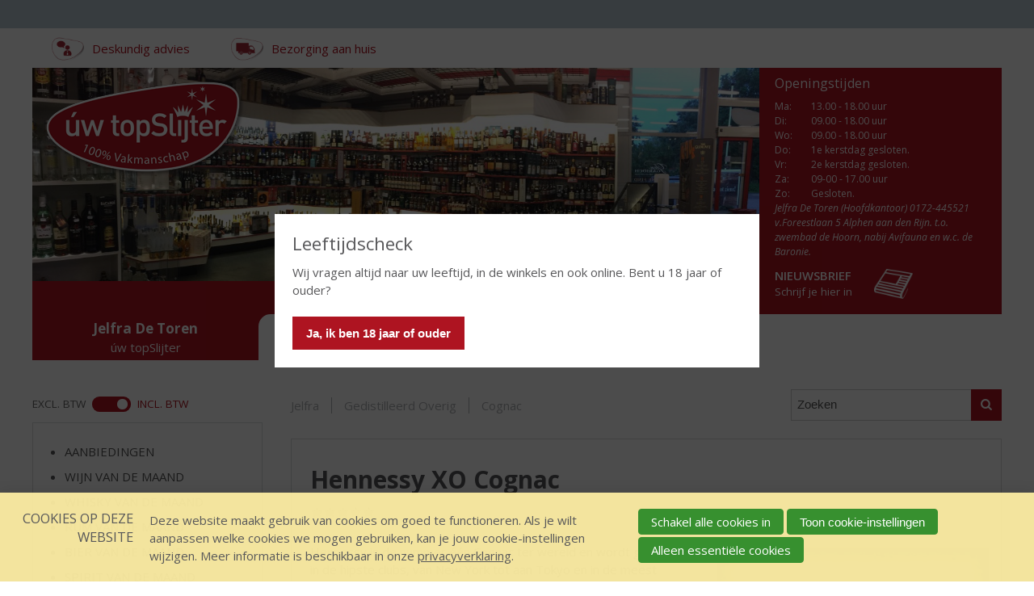

--- FILE ---
content_type: text/html; charset=UTF-8
request_url: https://www.jelfradetoren.nl/assortiment/235865/cognac/596616/hennessy-xo-cognac
body_size: 11375
content:
<!DOCTYPE html>
<!--[if IE 7 ]><html lang="nl" class="no-js ie7 not-responsive"><![endif]-->
<!--[if IE 8 ]><html lang="nl" class="no-js ie8 not-responsive"></html><![endif]-->
<!--[if IE 9 ]><html lang="nl" class="no-js ie9"><![endif]-->
<!--[if (gt IE 9)|!(IE)]><!--><html lang="nl" class="no-js"><!--<![endif]-->
<head>

<script type='text/javascript' src='/ui/uibase/script/setcookie.js?r=2b0fb64fe3071088dc4630093935479cfe20b7f0'></script>
<script type='text/javascript' src='/l/cookie_control/filter/default/6b86b273ff34fce19d6b804eff5a3f5747ada4eaa22f1d49c01e52ddb7875b4b'></script>
<meta itemprop="pb:time" content="1530685989">
 <meta name='generator' content='Procurios' />
    <meta charset="UTF-8" />
    <link href='https://fonts.googleapis.com/css?family=Open+Sans:400,700,700italic,600,400italic' rel='stylesheet' type='text/css'>
    <link href='https://fonts.googleapis.com/css?family=Open+Sans+Condensed:700' rel='stylesheet' type='text/css'>
    <link href='https://fonts.googleapis.com/css?family=Architects+Daughter' rel='stylesheet' type='text/css'>
    <link rel='stylesheet' type='text/css' media='screen' href='/cache/ahhin0vol6j6.88a3975da9fc.css' />
<link rel='stylesheet' type='text/css' media='screen' href='/cache/1c291phpe50o8.88a3975da9fc.dialog.css' />
<link rel='stylesheet' type='text/css' media='screen' href='/cache/f9wqdku2bvt4.88a3975da9fc.css' />
<link rel='stylesheet' type='text/css' media='print' href='/cache/3o6epztri2yos.88a3975da9fc.css' />
<meta http-equiv="X-UA-Compatible" content="IE=edge,chrome=1">
    <title>Hennessy XO Cognac - Jelfra De Toren - úw topSlijter</title>
    
    <meta name="viewport" content="width=device-width, initial-scale=1.0">
    <meta name='author' content='' />
    
    
    
    <link rel="shortcut icon" href="/ui/uwtopslijter/img/favicon.ico" />
    <style>
        .productListItem--hasPriceDeal1 .productListItem__content::before {
            content: 'Aanbieding';
        }

        .stockType--limited:before {
            content: 'Beperkte voorraad';
        }

        .stockType--unlimited:before {
            content: 'Op voorraad';
        }

        .stockType--empty:before {
            content: 'Niet bestelbaar';
        }

        .stockType--backorder:before {
            content: 'In backorder';
        }

    </style>
    <link rel='stylesheet' type='text/css' media='screen' href='/ui/uibase/style/pbutil.css?rev=936ee22c6760c7601820a01aadeb5a63a9c84a35' />
<script type='text/javascript' src='/ui/uibase/script/prototype/prototype-min.js?rev=2ce7626cd5fcfb3042f3ce6c532d9fd6b7e4e352'></script>
<script type='text/javascript' src='/ui/uibase/droplets/iframe-resizer/child.js?rev=8075597b7937271dad9679269aec91bcab7a61fc'></script>
<script type='text/javascript' src='/ui/uibase/script/pblib/pblib.js?rev=397cb9ef2e7dec4e026c879b0066f2807e007912'></script>

    <script type="text/javascript">var dataLayer = [{"ecommerce":{"currencyCode":"EUR","detail":{"actionField":[],"products":[{"id":"TSL105846","name":"Hennessy XO Cognac","brand":"","category":"Cognac","price":"249.99","variant":""}]}}},{"event":"view_item","ecommerce":{"currency":"EUR","value":"249.99","items":[{"item_id":"TSL105846","item_name":"Hennessy XO Cognac","item_brand":"","item_category":"Cognac","price":"249.99","item_variant":"","index":1}]}}]</script><script type="application/ld+json"> {"@context":"http:\/\/schema.org","@type":"Product","name":"Hennessy XO Cognac","image":"https:\/\/www.jelfradetoren.nl\/l\/library\/download\/urn:uuid:daf2e977-077b-4ad0-9243-a8255959982a\/hennessy-xo-cognac.jpg","description":"Hennessy XO is samengesteld uit maar liefst 100 verschillende eaux-de-vie die tussen de 10 en 70 jaar oud zijn. De kwaliteit van deze XO werden 78 door Maurice Hennessy ontwikkeld en is oorspronkelijk exclusief voor zijn eigen familie gebruikt, snel daarna heeft deze cognac de hele internationale markt echter veroverd. De Hennessy proeft complex in de mond met hints van zacht fruit en licht geroosterd hout, de nasmaak is vrij krachtig en blijft gemiddeld lang hangen zonder overheerst te worden. Deze Hennessy wordt vaak gedronken als een after-diner cognac en smaakt zalig met wat ijs om een verfrissend karakter te geven.","offers":{"@type":"Offer","priceCurrency":"EUR","price":"249.99","priceValidUntil":"","itemCondition":"","availability":"","seller":""}} </script><script src="/ui/uibase/vendor/procurios/amdLoader/dist/amdLoader.js?rev=9bccb722e64c55e73bc72ea72ba2b15fd76d1391" data-main data-rev="88a3975da9fc"></script><script type="text/javascript" src="https://www.recaptcha.net/recaptcha/api.js?hl=nl&onload=recaptchaCallback&render=explicit" async defer></script>
<script type='text/javascript'>var digitalData = {"page":{"attributes":{"PBSiteID":"1908"},"pageInfo":{"pageID":"1920","pageName":"Assortiment","language":"nl_NL","breadCrumbs":["Home","Hoofdmenu","Assortiment"]}},"user":[{"segment":{"loggedIn":"no"},"profile":[{"profileID":"-","countryCode":"US","attributes":[]}]}],"component":[{"componentInfo":{"componentID":"1922","componentName":"Zoeken in webshop Jelfra"},"attributes":{"componentType":"LimeWebshopProductSearch","componentModule":"Webshop"}},{"componentInfo":{"componentID":"1921","componentName":"Webshop Jelfra"},"attributes":{"componentType":"LimeWebshopView","componentModule":"Webshop"}},{"componentInfo":{"componentID":"1923","componentName":"Webshop categorie\u00ebn Jelfra"},"attributes":{"componentType":"LimeWebshopCategories","componentModule":"Webshop"}},{"componentInfo":{"componentID":"1924","componentName":"Productfilter"},"attributes":{"componentType":"ProductFilter","componentModule":"Webshop"}}],"product":[{"productId":"TSL105846","productName":"Hennessy XO Cognac","description":"Hennessy XO is samengesteld uit maar liefst 100 verschillende eaux-de-vie die tussen de 10 en 70 jaar oud zijn. De kwaliteit van deze XO werden 78 door Maurice Hennessy ontwikkeld en is oorspronkelijk exclusief voor zijn eigen familie gebruikt, snel daarna heeft deze cognac de hele internationale markt echter veroverd. De Hennessy proeft complex in de mond met hints van zacht fruit en licht geroosterd hout, de nasmaak is vrij krachtig en blijft gemiddeld lang hangen zonder overheerst te worden. Deze Hennessy wordt vaak gedronken als een after-diner cognac en smaakt zalig met wat ijs om een verfrissend karakter te geven.","productImage":"https:\/\/www.jelfradetoren.nl\/l\/library\/download\/urn:uuid:daf2e977-077b-4ad0-9243-a8255959982a\/hennessy-xo-cognac.jpg"}],"cookiePolicy":{"acceptancePolicy":"optIn","cookieTypeCategory":{"tracking":"tracking","statistics":"tracking","external":"external","functional":"essential"},"allowedCookieTypes":{"functional":true,"preferences":false,"statistics":false,"tracking":false,"external":false}},"pageInstanceID":"production"}</script>
    <script>
        window.dataLayer = window.dataLayer || [];
        function gtag(){ dataLayer.push(arguments); }

        gtag('consent', 'default', {"ad_storage":"denied","ad_user_data":"denied","ad_personalization":"denied","analytics_storage":"denied","functionality_storage":"denied","personalization_storage":"denied","security_storage":"granted"});
    </script>
<script>
    (function(w,d,s,l,i){w[l]=w[l]||[];w[l].push({'gtm.start':
        new Date().getTime(),event:'gtm.js'});var f=d.getElementsByTagName(s)[0],
        j=d.createElement(s),dl=l!='dataLayer'?'&l='+l:'';j.async=true;j.src=
        '//www.googletagmanager.com/gtm.js?id='+i+dl;f.parentNode.insertBefore(j,f);
    })(window,document,'script','dataLayer','GTM-W5NRBNC');
</script>
<link rel='stylesheet' media='screen' href='/ui/uwtopslijter/modules/mod_webshop2/style/webshop-frontend-new.css?rev=367505876b43950cded23e6905d908634c20f6d3' type='text/css' />
<link rel='stylesheet' media='print' href='/files/mod_webshop2/style/print.css?rev=90f27f2a516f9ddccfb75efea183f970b74ed131' type='text/css' />
<script src='/a/userinterface/uibase/script/pblib/autosubmit.js?rev=90c9895ce147e8ab051bd55f6ea95a9eb9a4be2e'></script>
<script src='/a/userinterface/uwtopslijter/modules/mod_webshop2/script/webshopcart.js?rev=724a38b6cbf25d8f1d99f1311bff2a49749800a6'></script>
<script src='/a/module/mod_webshop2/script/webshopfavorites.js?rev=776234037c32c2d1ed2dc11c9e8ea503117bd5f1'></script>
<script src='/a/userinterface/uibase/components/form-elements/form-element-rating/pbuic-fe-rating.js?rev=fe357a604012621d43d1c2532dd18be654a30000'></script>
<link rel='stylesheet' media='screen' href='/ui/uwtopslijter/components/form-elements/form-element-rating/pbuic-fe-rating.css?rev=0b6809514538595ffb1a502bce8080916f3f301b' type='text/css' />
<script src='/a/module/mod_webshop2_review/script/review.js?rev=8aac1b1575f52ee91d2a46d84c1a461d718104b3'></script>
<script type='text/javascript'><!--//--><![CDATA[//><!--
require(["domReady"], function (domReady) { domReady(function () { Review.init("ws-review-form") }); });
require(["domReady"], function (domReady) { domReady(function () { window.formElementRating = window.formElementRating || {}; window.formElementRating.reviewScore = new PbLib.UI.formElementRating('reviewScore') }); });
    var recaptchaCallback = function () {
        var containers = document.getElementsByClassName("g-recaptcha");
        for (var i = 0; i < containers.length; i++) {
            grecaptcha.render(containers[i].id, {
                sitekey: containers[i].getAttribute("data-sitekey"),
                theme: containers[i].getAttribute("data-theme")
            });
        }
    };
require(["domReady"], function (domReady) { domReady(function () { ReviewReply.init("ws-review-reply-form") }); });
//--><!]]></script>
<script src='/a/module/mod_webshop2_review/script/review-list.js?rev=6d7f020bd577e20d5bef3a173f03a6ad2a616c3e'></script>
<script src='/a/userinterface/uibase/script/jsonrpc.js?rev=4686b3031fe7066fa2e9ee8c9876163604f59fe7'></script>
<script type='text/javascript'><!--//--><![CDATA[//><!--
require(["domReady"], function (domReady) { domReady(function () { ReviewList.init("https:\/\/www.jelfradetoren.nl\/o\/webshop2_review\/AThOdR1ra4Yp_1klARezXa47gw5QSw~seiD5rhtOW~EU5lBuPU5EIrv15w7Oe9bBZa3O5pgP0mIUMou3LHLrPd8rblVhZ3xpIg--\/reviewList\/rpc",10,0,10) }); });
//--><!]]></script>
<link rel='stylesheet' media='screen' href='/files/mod_cookie_control/style/cookie-control.css?rev=47fa83acee758c80248c8a782271fc5d0f928fc4' type='text/css' />
<script src='/a/module/mod_cookie_control/script/cookie-control.js?rev=7bf44ede546893e6962803330cfe9044255e761a'></script>
<link rel='stylesheet' media='screen' href='/a/component/VatSwitcher-30d3/1/uwtopslijter/VatSwitcher.css?rev=4da7008baa6ac1bf06cfe7d8c10a806cec0f5b94' type='text/css' />
<script type='text/javascript'><!--//--><![CDATA[//><!--
require(["pb\/load!VatSwitcher-1849550302"]);
//--><!]]></script>

    
</head>
<body id="webshop" class=" webshop-productdetails  ">
<noscript>
    <iframe src="//www.googletagmanager.com/ns.html?id=GTM-W5NRBNC" height="0" width="0" style="display:none; visibility:hidden"></iframe>
</noscript>
    <!-- ProBaseSpider noIndex -->
    <div class="skip-links">
        <span>Sla links over</span>
        <ul>
            <li><a href="#content">Spring naar de inhoud</a></li>
            <li><a href="#nav">Spring naar de navigatie</a></li>
        </ul>
    </div>
    <div id='ageConfirmation' class='ageConfirmation'>
        <div class="ageConfirmation__pageBlocker"></div>
        <div class="ageConfirmation__content">
            <h2 class="ageConfirmation__header">Leeftijdscheck</h2>
            <p class="ageConfirmation__text">Wij vragen altijd naar uw leeftijd, in de winkels en ook online. Bent u 18 jaar of ouder?</p>
            <button id="ageConfirmationButton" class="ctaButton">Ja, ik ben 18 jaar of ouder</button>
        </div>
    </div>
    <div id="siteContainer" class="site-container clearfix">
        <div class="header-container">
            <div class="header-first-row">
                <div class='wrapper '>
                    
                    
                </div>
            </div>
            <div class="wrapper header-wrapper">
                <div class="header-second-row" id='header-second-row'>
                    <div class='header-servicemenu'><ul><li class="nth-child1">                
            <a href="/deskundig-advies">Deskundig advies</a></li><li class="nth-child2 last">                
            <a href="/bezorging-aan-huis">Bezorging aan huis</a></li></ul></div>
                    
                </div>
                <div class='header-third-row'>
                    <div class="header-images">
                        <a href='/'><img src="/ui/uwtopslijter/img/uw-topslijter-logo.png" class="logo" alt="Uw topSlijter. 100% vakmanschap "></a>
                        <a href='/'>
                            <img src="/l/library/download/urn:uuid:a8821f58-8efe-4721-a4b6-ba9654a0d429/jelfra+de+toren+%2810%29.jpg?scaleType=3&width=1280&height=375" class="banner" alt="">
                        </a>
                    </div><!--
-------------------><div class="metaContentContainer--large">
                        <div class='metaContent '>
                            <form method="get" action="/winkels" id="store-search" class='metaContent__storeSearch'>
                                <input type='hidden' name='map' value='uw-topslijter'/>
                                <label for="store-searchfield">Zoek een winkel</label>
                                <input id="store-searchfield" name="address" type="text"/>
                                <button type="submit" class="sr">Zoek een winkel</button>
                            </form>
                            <div class='metaContent__openingTimes'>
                                <div
    id='art_527'
    class='article '
    >
        <div class='article_content article_dynamic'><div class='mainAddress'><address><img class='icon' src='/files/mod_relation/icons/company.svg' height='16' width='20' alt='' /> Jelfra De Toren<br />
Van Foreestlaan 5<br />
2404 HC  ALPHEN A/D RIJN</address><p></p>
<div class="openingTimes">
<h3>Openingstijden</h3>
<table border="1" class="first">
<tbody>
<tr>
<td style="text-align:left;">Ma<span>:</span></td>
<td>13.00 - 18.00 uur</td>
</tr>
<tr class="even">
<td>Di<span>:</span></td>
<td>09.00 - 18.00 uur</td>
</tr>
<tr>
<td>Wo<span>:</span></td>
<td>09.00 - 18.00 uur</td>
</tr>
<tr class="even">
<td>Do<span>:</span></td>
<td>1e kerstdag gesloten.</td>
</tr>
<tr>
<td>Vr<span>:</span></td>
<td>2e kerstdag gesloten.</td>
</tr>
<tr class="even">
<td>Za<span>:</span></td>
<td>09-00 - 17.00 uur</td>
</tr>
<tr>
<td>Zo:</td>
<td>Gesloten.</td>
</tr>
</tbody>
</table>
<p class="openingTimes__diffOpening">Jelfra De Toren (Hoofdkantoor) 0172-445521  v.Foreestlaan 5 Alphen aan den Rijn. t.o. zwembad de Hoorn, nabij Avifauna en w.c. de Baronie.</p>
</div>
<p></p></div></div>
</div>
                            </div>
                            <div class="metaContent__bottom">
                                <a href="/nieuwsbrief" class="metaContent__newsletterLink">
                                    <h2>Nieuwsbrief</h2>
                                    <p>Schrijf je hier in</p>
                                </a>
                            </div>
                        </div>
                    </div>
                </div>
                <div class="header-fourth-row">
                    <div class="header-topslijter-name">
                        
                            <span class="topslijter-local-name">Jelfra De Toren</span>
                        
                        <span class="topslijter-name">&uacute;w topSlijter</span>
                        <span class="topslijter-slogan">100% vakmanschap</span>
                    </div>
                    <div id="nav" class="main-nav">
                        <div class="main-menu">
                            <ul><li class="nth-child1">                
            <a href="/">Home</a></li><li class="nth-child2 active">                
            <a href="/assortiment" aria-current="page">Assortiment</a></li><li class="nth-child3">                
            <a href="/nieuws">Nieuws</a></li><li class="nth-child4">                
            <a href="/inspiratie">Inspiratie</a></li><li class="nth-child5 last">                
            <a href="/contact">Contact</a></li></ul>
                        </div>
                    </div>
                    <div class="toggle-button-wrapper">
                        <button class="toggle-nav-button icon-menu">Menu</button>
                    </div>
                </div>

                <div class='header-servicemenu header-servicemenu--mobile'><ul><li class="nth-child1">                
            <a href="/deskundig-advies">Deskundig advies</a></li><li class="nth-child2 last">                
            <a href="/bezorging-aan-huis">Bezorging aan huis</a></li></ul></div>

            </div>
        </div>
        <div class="content-container">
            <div class="wrapper content-wrapper clearfix">
                <div class="submenu-content-container--small"></div>
                <div id="content" class="content content-right">
                    
                    <!-- /ProBaseSpider -->
                    <h1 class="sr">Assortiment</h1>
                    <div
    id='art_1922'
    class='article article_1 article_odd article_first'
    >
        <div class='article_content article_dynamic'><div class='webshop-product-search'><form id='webshop-product-search' method='get' action='/assortiment'>
            <fieldset>
                <label for='searchText'>Zoeken: </label>
                <input type='text' id='searchText' name='q' value=''  />
                
                <button type='submit'><span class='inner-button'>Zoeken</span></button>
            </fieldset>
            </form>
</div></div>
</div><div
    id='art_1921'
    class='article article_2 article_even article_last'
    >
        <div class='article_content article_dynamic'><div class='webshop-breadcrumbs'>
            <dl><dt>U bent hier:</dt><dd class='first'><a href='/assortiment'>Jelfra</a></dd><dd class=''><a href='/assortiment/235724/gedistilleerd-overig'>Gedistilleerd Overig</a></dd><dd class='last'><a href='/assortiment/235865/cognac'>Cognac</a></dd></dl></div><div id='webshop-17251'><div class='product-details'><p class='webshop-back-link'><a onclick='history.go(-1); return false;' href='/'>Terug naar de vorige pagina</a>
            </p><div class='product-info clearfix  
               
            '>
    <div class='product-info-exclusive' title='Exclusief bij &uacute;w topSlijter'>Exclusief topSlijter</div>
  	<div class='product-info-offer'>Aanbieding</div>
    <div class='product-info-generic'>
      <h2 class='product-title'>Hennessy XO Cognac</h2>
      <div class='ws-reviews-container'>
<div class='ws-reviews-score'><div class='field first last view'>
	<label id='obj_1_label' class='field last'>Beoordeling</label>

<div aria-labelledby="obj_1_label" class="pbuic-fe-rating fieldinput" id="obj_1">
            <div class='pbuic-ferr-bar'>
                <div class='pbuic-ferrb-score' style='width: 0%;'></div>
            </div>
            <span class='pbuic-ferr-score-number'>(0,0 / 5)</span></div><div class='field_sep'></div></div></div> 
</div>
      <div class='product-logos-wrapper'>
		<div class='product-jaarwijn-logo'><span class='sr'>Jaarwijn</span></div>
      	<div class='product-bier-vd-maand-logo'><span class='sr'>Bier van de maand</span></div>
      	<div class='product-wijn-vd-maand-logo'><span class='sr'>Wijn van de maand</span></div>
      	<div class='product-malt-vd-maand-logo'><span class='sr'>Malt van de maand</span></div>
        <div class='product-rum-vd-maand-logo'><span class='sr'>Rum van de maand</span></div>
      </div>  
      <img itemprop='image' src='/l/library/download/urn:uuid:daf2e977-077b-4ad0-9243-a8255959982a/hennessy-xo-cognac.jpg?color=ffffff&amp;scaleType=2&amp;width=360&amp;height=360' alt='Hennessy XO Cognac' class='product-image' width='360' height='360'>
      <div class='product-introduction'>Hennessy is de nummer één Cognac ter wereld en wordt genoten in de hipste clubs, van New York tot aan Tokyo en in de meest chique zakensociëteiten van Londen tot aan Moskou. Al in 1798 groeide Hennessy uit tot ‘s werelds grootste eaux-de-vie handelaar en in 1817 bestelde de koning van Engeland, George IV een ”Cognac excellent, âgé et de couleur pâle” bij het huis Hennessy. Naast de kunst van het assembleren van de Cognac, bevindt Hennessy zich ook op het terrein van ´Art of Mixing´ in cocktails.</div>
      <div class='product-description-html'>Hennessy XO is samengesteld uit maar liefst 100 verschillende eaux-de-vie die tussen de 10 en 70 jaar oud zijn. De kwaliteit van deze XO werden 78 door Maurice Hennessy ontwikkeld en is oorspronkelijk exclusief voor zijn eigen familie gebruikt, snel daarna heeft deze cognac de hele internationale markt echter veroverd. De Hennessy proeft complex in de mond met hints van zacht fruit en licht geroosterd hout, de nasmaak is vrij krachtig en blijft gemiddeld lang hangen zonder overheerst te worden. Deze Hennessy wordt vaak gedronken als een after-diner cognac en smaakt zalig met wat ijs om een verfrissend karakter te geven.</div>
 
 		<div class='product-price-wrapper clearfix'>
        <div class='product-price'>
          <span class='currency-symbol'>€ </span>249,99
          <div class='product-price-packing-entity'>Fles</div>
           
          
        </div>     
        <div class='product-bulk '>
          
          
        </div>
      </div>
<!--       -->
      <span class='stockType stockType--unlimited'></span>
      <span class='add-to-shopping-cart'><input type='number' id='webshop-product-quantity596616' class='product-quantity' value='1' step='1' min='1' aria-label='Aantal'/><a role='button' class='button add-to-shopping-cart-link webshop-icon-shopping-cart' id='product-596616' title='Plaats dit artikel in uw winkelmand' href='/assortiment/235865/cognac/596616/hennessy-xo-cognac' onclick="WebshopCart.addProduct(this, '596616', ''); return false;"><span class='add-to-shopping-cart-link-text'>In winkelmand</span></a><span class='add-to-shopping-cart-status pb-visually-hidden' role='status'></span></span>
      <!-- Go to www.addthis.com/dashboard to customize your tools -->
      <div class="addthis_sharing_toolbox"></div>
    </div>
	<div class='product-info-details'>
      <h3 class='product-info-details-title'>Etiketinformatie</h3>
      <dl>
        <dt>Land van Herkomst</dt><dd>Frankrijk</dd>
        
        
        <dt>Inhoud</dt><dd>70 CL</dd>
        
        
        <dt>Soort cognac</dt><dd>Cognac XO</dd>
        
        
        
        
        
        
        
        
        
        
        
        
        
        
        
        
        
        
        
        
        
      </dl>
  	</div>
	<div class='product-info-reviews'>
		<div class='ws-rc-header clearfix'>
<h2>Reviews</h2>
<a id='ws-rc-button-write-review' href='#ws-review-form' class='ctaButton ctaButton--small ws-rc-button'>Schrijf een review</a>
</div>
<div class='ws-rc-review-list'>Er zijn nog geen reviews geplaatst voor dit product</div>

		
<form onsubmit='if (this.pbBlocked) return false; this.pbBlocked = true;' class='ws-review-form Form notabs'  accept-charset='UTF-8' enctype='multipart/form-data' method='post' id='ws-review-form' action='/assortiment/235865/cognac/596616/hennessy-xo-cognac'><div>
                    <input id='ws-review-form_isSubmitted' type='hidden' name='formdata[isSubmitted_ws-review-form]' value='1' /><button style="overflow: hidden !important; height: 0 !important; width: 0 !important; margin: 0 !important; border: 0 !important; padding: 0 !important; display: block !important;" hidden type="submit" aria-hidden="true" tabindex="-1" onclick="document.getElementById(this.form.id + '_isSubmitted').value=&quot;defaultsubmitplaceholder&quot;"></button><input type='hidden' name='csrf_token_ws-review-form' value='AWgKIm19Py8C1c~4S~A2lxvzBbbDM3Jsjk~JBsISVyXNcdlqq0ESc4AnYFdUPbHLRlTmlCE0F95IAHoOZizThc4ECNMDd7MnKSCrCQmQGRwlqKTBofL6rEq2Q568sBYgvy2KNetSNmB8ituSbeQYPlwKSsH8RLF1NDsbqWHRkRFiQui97DdcIycfC6X~abeeV1LCTg0Y5U3cn8jH8aMQUkNcWIHv_uo7XaSZ2nDye1zxI1SVJjhnn4ga_Aa6CpLORbY4CU6m9vbGV2tZ4uA63YAMAaoOCROOuw--' /><input type='hidden' id='return_uri' name='return_uri' value='/' /></div><fieldset id='obj_2' class=''><legend>Plaats een review</legend><div class='field first req'>
	<label for='reviewBy' class='field'>Naam<span class='req' aria-label='(verplicht veld)' role='img'>*</span></label>

<div class="fieldinput"><input type='text' name='formdata[reviewBy]' value='' id='reviewBy' class='proFormText w-medium' maxlength='255' aria-required="true" /></div><div class='field_sep'></div></div><div class='field req'>
	<label for='reviewEmail' class='field'>E-mailadres<span class='req' aria-label='(verplicht veld)' role='img'>*</span></label>

<div class="fieldinput"><input type='email' name='formdata[reviewEmail]' value='' id='reviewEmail' class='proFormText w-medium' maxlength='255' autocomplete='email' aria-required="true" /></div><div class='field_sep'></div></div><div class='field req'>
	<label id='reviewScore_label' class='field'>Score<span class='req' aria-label='(verplicht veld)' role='img'>*</span></label>

<div class="pbuic-fe-rating fieldinput"><ul id='reviewScore' class='proFormListRadio' aria-labelledby='reviewScore_label' aria-required="true"><li class='first odd'><input type='radio' name='formdata[reviewScore]' id='reviewScore_1' value='1'  class='proFormRadio'  /><label for='reviewScore_1'>1 </label>
                </li><li class='even'><input type='radio' name='formdata[reviewScore]' id='reviewScore_2' value='2'  class='proFormRadio'  /><label for='reviewScore_2'>2 </label>
                </li><li class='odd'><input type='radio' name='formdata[reviewScore]' id='reviewScore_3' value='3'  class='proFormRadio'  /><label for='reviewScore_3'>3 </label>
                </li><li class='even'><input type='radio' name='formdata[reviewScore]' id='reviewScore_4' value='4'  class='proFormRadio'  /><label for='reviewScore_4'>4 </label>
                </li><li class='odd'><input type='radio' name='formdata[reviewScore]' id='reviewScore_5' value='5'  class='proFormRadio'  /><label for='reviewScore_5'>5 </label>
                </li><li class='even'><input type='radio' name='formdata[reviewScore]' id='reviewScore_6' value='6'  class='proFormRadio'  /><label for='reviewScore_6'>6 </label>
                </li><li class='odd'><input type='radio' name='formdata[reviewScore]' id='reviewScore_7' value='7'  class='proFormRadio'  /><label for='reviewScore_7'>7 </label>
                </li><li class='even'><input type='radio' name='formdata[reviewScore]' id='reviewScore_8' value='8'  class='proFormRadio'  /><label for='reviewScore_8'>8 </label>
                </li><li class='odd'><input type='radio' name='formdata[reviewScore]' id='reviewScore_9' value='9'  class='proFormRadio'  /><label for='reviewScore_9'>9 </label>
                </li><li class='last even'><input type='radio' name='formdata[reviewScore]' id='reviewScore_10' value='10'  class='proFormRadio'  /><label for='reviewScore_10'>10 </label>
                </li></ul></div><div class='field_sep'></div></div><div class='field req'>
	<label for='reviewTitle' class='field'>Titel<span class='req' aria-label='(verplicht veld)' role='img'>*</span></label>

<div class="fieldinput"><input type='text' name='formdata[reviewTitle]' value='' id='reviewTitle' class='proFormText w-medium' maxlength='255' aria-required="true" /></div><div class='field_sep'></div></div><div class='field req'>
	<label for='reviewText' class='field'>Review<span class='req' aria-label='(verplicht veld)' role='img'>*</span></label>

<div class="fieldinput"><textarea name='formdata[reviewText]' id='reviewText' class='proFormText w-medium h-medium' rows='6' cols='43' aria-required="true"></textarea></div><div class='field_sep'></div></div><div class='field last req'><div class="fieldinput"><div id="g-recaptcha-1" class="g-recaptcha" data-sitekey="6Le2OcwrAAAAALLR8kQ_PXjEDO5rnbbmVQ5yJnim"></div></div><div class='field_sep'></div></div></fieldset><div class='submit field last'><div class="fieldinput"><button type='submit' onclick="document.getElementById(this.form.id + '_isSubmitted').value=this.id;" name='formdata[submit]' value='obj_3' id='obj_3'  class='submit pri'  ><span class='inner-button'>Verstuur review</span></button></div><div class='field_sep'></div></div></form>
  	</div>  
</div></div></div></div>
</div>
                </div>
                <div id="sidebar-left" class="sidebar sidebar-left">
                    <div class='vat__switcher'>


<div class='VatSwitcher' id='VatSwitcher-1849550302' data-module='/a/component/VatSwitcher-30d3/1/uwtopslijter/VatSwitcher.js?rev=918cdd57342da740cce32561c11a66e5914ef70f' data-module-data='{&quot;setting&quot;:&quot;include&quot;,&quot;updateUrl&quot;:&quot;\/k\/webshop2\/vat\/set\/exclude&quot;}'><input id='excludeVatInput' class='VatSwitcher__input' name='VatSwitcher' type='radio' ><label for='excludeVatInput' class='VatSwitcher__label VatSwitcher__label--exclude'>
            excl. BTW
        </label><input id='includeVatInput' class='VatSwitcher__input' name='VatSwitcher' type='radio' checked><label for='includeVatInput' class='VatSwitcher__label VatSwitcher__label--include'>
            incl. BTW
        </label></div></div>
                    <div
    id='art_1923'
    class='article article_1 article_odd article_first article_last'
    >
        <div class='article_content article_dynamic'><!-- ProBaseSpider noIndex noLinks --><div class='webshop-category-tree'><ul><li class='nth-child1 first  '>
                    <a href='/assortiment/17252/aanbiedingen' >Aanbiedingen</a>
                    
                </li><li class='nth-child2   '>
                    <a href='/assortiment/17253/wijn-van-de-maand' >Wijn van de Maand</a>
                    
                </li><li class='nth-child3   '>
                    <a href='/assortiment/17254/whisky-van-de-maand' >Whisky van de Maand</a>
                    
                </li><li class='nth-child4   '>
                    <a href='/assortiment/822304/rum-van-de-maand' >Rum van de Maand</a>
                    
                </li><li class='nth-child5   '>
                    <a href='/assortiment/17255/bier-van-de-maand' >Bier van de Maand</a>
                    
                </li><li class='nth-child6   '>
                    <a href='/assortiment/2501474/spirit-van-de-maand' >Spirit van de Maand</a>
                    
                </li><li class='nth-child7   '>
                    <a href='/assortiment/489622/exclusief-topslijter' >Exclusief topSlijter</a>
                    
                </li><li class='nth-child8   '>
                    <a href='/assortiment/232871/wijn' >Wijn</a>
                    
                </li><li class='nth-child9   '>
                    <a href='/assortiment/233456/whisky' >Whisky</a>
                    
                </li><li class='nth-child10   '>
                    <a href='/assortiment/235211/bier' >Bier</a>
                    
                </li><li class='nth-child11   '>
                    <a href='/assortiment/235657/aperitief' >Aperitief</a>
                    
                </li><li class='nth-child12    active'>
                    <a href='/assortiment/235724/gedistilleerd-overig' >Gedistilleerd Overig</a>
                    
                </li><li class='nth-child13   '>
                    <a href='/assortiment/2027456/shotjes' >Shotjes</a>
                    
                </li><li class='nth-child14   '>
                    <a href='/assortiment/237108/kant-en-klaar' >Kant en Klaar</a>
                    
                </li><li class='nth-child15   '>
                    <a href='/assortiment/237111/frisdrank' >Frisdrank</a>
                    
                </li><li class='nth-child16   '>
                    <a href='/assortiment/237116/glaswerk' >Glaswerk</a>
                    
                </li><li class='nth-child17   '>
                    <a href='/assortiment/237248/geschenkverpakking' >Geschenkverpakking</a>
                    
                </li><li class='nth-child18   '>
                    <a href='/assortiment/237254/(relatie)geschenken' >(Relatie)Geschenken</a>
                    
                </li><li class='nth-child19   '>
                    <a href='/assortiment/237376/party-en-verhuur' >Party en Verhuur</a>
                    
                </li><li class='nth-child20   '>
                    <a href='/assortiment/237435/diversen' >Diversen</a>
                    
                </li><li class='nth-child21   '>
                    <a href='/assortiment/472221/alcoholvrije-dranken' >Alcoholvrije Dranken</a>
                    
                </li><li class='nth-child22   '>
                    <a href='/assortiment/1584126/vegan-dranken' >Vegan Dranken</a>
                    
                </li></ul></div><!-- /ProBaseSpider --></div>
</div>
                </div>
            </div>
            <div class="wrapper"><div class="metaContentContainer--small"></div></div>
        </div>
        <!-- ProBaseSpider noIndex -->
        <div class="footer-container">
            <div class="wrapper footer-wrapper">
                <div class="footermenu-col-container">
                    <div class="footermenu-col footermenu-col-home">
                        <h2>Home</h2><ul><li class="nth-child1">                
            <a href="/home">Home</a></li><li class="nth-child2 active">                
            <a href="/assortiment" aria-current="page">Assortiment</a></li><li class="nth-child3">                
            <a href="/nieuws">Nieuws</a></li><li class="nth-child4">                
            <a href="/inspiratie">Inspiratie</a></li><li class="nth-child5 last">                
            <a href="/contact">Contact</a></li></ul>
                    </div>
                    <div class="footermenu-col footermenu-col-uwtopslijter">
                        <h2>Mijn topSlijter</h2><ul><li class="nth-child1 last">                
            <a href="/interessante-links">Interessante links</a></li></ul>
                    </div>
                    <div class="footermenu-col footermenu-col-payment">
                        <div
    id='art_45283'
    class='article '
    >
            <h2>Wij accepteren...</h2>
        <div class='article_content article_static'><table border="0" class="first last">
<tbody>
<tr>
<td><img title="" src="/l/library/download/urn:uuid:4357757d-0712-4499-869a-1317126295c3/ideal_100.png?scaleType=1&amp;width=58&amp;height=50" alt="" data-lightbox-galleryname="" width="58" height="50" style="display:block;margin-left:auto;margin-right:auto;" /></td>
<td><img title="" src="/l/library/download/urn:uuid:70aaf4b3-0253-4f0d-83a3-24893bd81885/visa_100.png?scaleType=1&amp;width=81&amp;height=50" alt="" data-lightbox-galleryname="" width="81" height="50" style="display:block;margin-left:auto;margin-right:auto;" /></td>
</tr>
<tr>
<td><img title="" src="/l/library/download/urn:uuid:fa020473-e1f7-4c5a-a32f-5fbea7335b0c/visa_electron_100.jpg?scaleType=1&amp;width=81&amp;height=50" alt="" data-lightbox-galleryname="" width="81" height="50" style="display:block;margin-left:auto;margin-right:auto;" /></td>
<td><img title="" src="/l/library/download/urn:uuid:17540328-9bf8-423a-8290-af5450dda7e7/vpay_100.png?scaleType=1&amp;width=46&amp;height=50" alt="" data-lightbox-galleryname="" width="46" height="50" style="display:block;margin-left:auto;margin-right:auto;" /></td>
</tr>
<tr>
<td><img title="" src="/l/library/download/urn:uuid:39e7b02f-f039-49be-8df8-ed3d1c2bd1d9/maestro_100.png?scaleType=1&amp;width=84&amp;height=50" alt="" data-lightbox-galleryname="" width="84" height="50" style="display:block;margin-left:auto;margin-right:auto;" /></td>
<td><img title="" src="/l/library/download/urn:uuid:c49a03f6-dcd7-4ca2-bf33-ea604e218a4d/mastercard_100.png?scaleType=1&amp;width=92&amp;height=50" alt="" data-lightbox-galleryname="" width="92" height="50" style="display:block;margin-left:auto;margin-right:auto;" /><br /><br /></td>
</tr>
</tbody>
</table></div>
</div>
                    </div>
                    
                        <div class="footermenu-col footer__socialMediaColumn">
                            <h2>Volg ons</h2>
                            <div class='footer__smIconRow'>
                                <a href='https://www.facebook.com/Jelfra-173005769438577/' class='footer__smIcon icon-facebook' target=_blank><span class='sr'>Facebook</span></a>
                                
                                
                            </div>
                            <div class='footer__smIconRow'>
                                
                                
                                
                            </div>
                        </div>
                    
                </div>
                <div class="footermenu-horizontal"><ul><li class="nth-child1">                
            <a href="/designed-by-yooky-smart-concepts" target="_blank" rel="noopener noreferrer" class="external-link">Designed by YOOKY smart concepts</a></li><li class="nth-child2">                
            <a href="/geen-18-geen-alcohol" target="_blank" rel="noopener noreferrer" class="external-link">GEEN 18 GEEN alcohol</a></li><li class="nth-child3">                
            <a href="/idin">iDIN</a></li><li class="nth-child4">                
            <a href="/sitemap">sitemap</a></li><li class="nth-child5">                
            <a href="/privacy-statement">Privacy Statement</a></li><li class="nth-child6">                
            <a href="/footermenu-horizontaal/disclaimer">Disclaimer</a></li><li class="nth-child7">                
            <a href="/footermenu-horizontaal/verantwoord-alcoholgebruik">Verantwoord alcoholgebruik</a></li><li class="nth-child8">                
            <a href="/footermenu-horizontaal/leveringsvoorwaarden">Leveringsvoorwaarden</a></li><li class="nth-child9 last">                
            <a href="/footermenu-horizontaal/the-netherlands">The Netherlands</a></li></ul></div>
            </div>
        </div>
        
    </div>
    
    <script src="/cache/1_1nbfglhizapn.88a3975da9fc.js"></script>
    <script src="/cache/1_2rd8lrasmwaog.88a3975da9fc.js"></script>
    <script src="/cache/1_37rrq2hhzbi80.88a3975da9fc.js"></script>
    <script>
        ProtoUI.qsDefaultValue("searchText", 'Zoeken');
        ProtoUI.qsDefaultValue("store-searchfield", "Plaats of postcode");
    </script>
    <!-- Go to www.addthis.com/dashboard to customize your tools -->
    <script type="text/javascript" src="//s7.addthis.com/js/300/addthis_widget.js#pubid=ra-56951365d0384208" async="async"></script>
    <!-- /ProBaseSpider -->




<!-- ProBaseSpider noIndex noLinks -->
<div id="scms-cc-cookie-bar" class='scms-cookie-control'>
    <div class="cb-content-container">
        <div class="cb-content-row cb-content-row-1 cb-clearfix">
            <div class="cb-notice cb-content cb-content-left">
                <h2>Cookies op deze website</h2>
                <div class="cb-inner-content">
                                            <p><p>Deze website maakt gebruik van cookies om goed te functioneren. Als je wilt aanpassen welke cookies we mogen gebruiken, kan je jouw cookie-instellingen wijzigen. Meer informatie is beschikbaar in onze <a href='/privacy-statement'>privacyverklaring</a>.</p></p>
                                    </div>
            </div>
            <div class="cb-buttons cb-content cb-content-right">
                <div class="cb-inner-content">
                                            <p>
                            <a href="/l/cookie_control/accept-cookies/all?u=AVQIdrPZdRWk56MdJsSeGPnN9pWY0SuxVezwyBguDh0e60HZBDzEjxpVHs2IL4SEmTj%7EZ72UXA8E_h13GWlU5APZPFCHZi_8J3EsnT74qlw2" class="CookiesOK cb-button-primary cb-button" rel="nofollow">Schakel alle cookies in</a>
                            <button id="cd-settings-button" class="cb-button-primary cb-button">Toon cookie-instellingen</button>
                            <a href="/l/cookie_control/decline-cookies?u=AVQIdrPZdRWk56MdJsSeGPnN9pWY0SuxVezwyBguDh0e60HZBDzEjxpVHs2IL4SEmTj%7EZ72UXA8EKTifmO6tRWQ1JIP%7ENBwhTnEsnT74qlw2" class="cb-button-primary cb-button" rel="nofollow">Alleen essentiële cookies</a>
                        </p>
                                    </div>
            </div>
        </div>
        <div class="cb-content-row cb-content-row-2 cb-clearfix">
            <div class="cb-cookie-settings cb-content">
                <h2>Jouw cookie-instellingen</h2>
                <div class="cb-inner-content">
                    <form action="/l/cookie_control/accept-cookies?u=AVQIdrPZdRWk56MdJsSeGPnN9pWY0SuxVezwyBguDh0e60HZBDzEjxpVHs2IL4SEmTj%7EZ72UXA8EjRJ5_DyTYuHHYgGXq6zpNHEsnT74qlw2" method="post">
                        <fieldset>
                            <ol>
                                                            <li class="cb-cookies-always-on">
                                    <label for="cb-essential">
                                        <input type="checkbox" id="cb-essential" name="cookie-policy-category-1" class="cb-onoffswitch-checkbox" disabled="disabled" checked />
                                        <span>Strikt noodzakelijk</span>
                                    </label>
                                    <p>Je ontvangt strikt noodzakelijke cookies, omdat ze nodig zijn voor het juist functioneren van deze website. Deze cookies kun je niet uitschakelen.</p>
                                </li>
                                                            <li>
                                    <label for="cb-preferences">
                                        <input type="checkbox" id="cb-preferences" name="cookie-policy-category-8" class="cb-onoffswitch-checkbox" />
                                        <span>Voorkeuren</span>
                                    </label>
                                    <p>Deze website slaat jouw voorkeuren op zodat deze bij een volgend bezoek kunnen worden toegepast.</p>
                                </li>
                                                            <li>
                                    <label for="cb-analysis">
                                        <input type="checkbox" id="cb-analysis" name="cookie-policy-category-16" class="cb-onoffswitch-checkbox" />
                                        <span>Analyse</span>
                                    </label>
                                    <p>Deze website analyseert het gebruik ervan, zodat we functionaliteit daarop kunnen aanpassen en verbeteren. De gegevens zijn anoniem.</p>
                                </li>
                                                            <li>
                                    <label for="cb-tracking">
                                        <input type="checkbox" id="cb-tracking" name="cookie-policy-category-2" class="cb-onoffswitch-checkbox" />
                                        <span>Tracking</span>
                                    </label>
                                    <p>Deze website analyseert je bezoek om de inhoud beter op jouw behoeften af te stemmen.</p>
                                </li>
                                                            <li>
                                    <label for="cb-external">
                                        <input type="checkbox" id="cb-external" name="cookie-policy-category-4" class="cb-onoffswitch-checkbox" />
                                        <span>Extern</span>
                                    </label>
                                    <p>Deze website maakt gebruik van externe functionaliteit, zoals Social Media deelmogelijkheden.</p>
                                </li>
                                                        </ol>
                        </fieldset>
                        <p>
                            <button class="cb-button-primary cb-button">Opslaan en sluiten</button>
                        </p>
                    </form>
                </div>
            </div>
        </div>
    </div>
</div>
<!-- /ProBaseSpider -->

</body>
</html>


--- FILE ---
content_type: image/svg+xml
request_url: https://www.jelfradetoren.nl/ui/uwtopslijter/modules/mod_webshop2/img/stockunlimited.svg
body_size: 113
content:
<svg width="19" height="19" xmlns="http://www.w3.org/2000/svg"><path d="M18.604 9.302A9.301 9.301 0 0 0 9.302 0 9.301 9.301 0 0 0 0 9.302a9.301 9.301 0 0 0 9.302 9.302 9.301 9.301 0 0 0 9.302-9.302zm-2.191-3.623l-8.757 8.758-.625.625-4.84-4.84 2.137-2.137 2.707 2.707 7.245-7.246 2.133 2.133z" fill="#50B772" fill-rule="nonzero"/></svg>